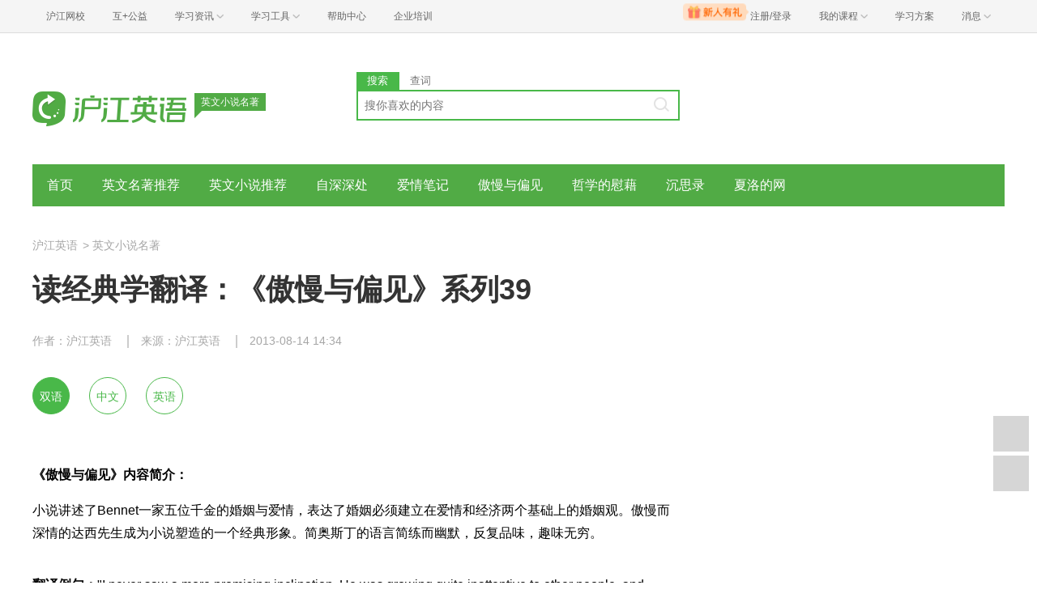

--- FILE ---
content_type: text/html; charset=utf-8
request_url: https://www.hjenglish.com/readingclassics/p414564/
body_size: 7453
content:
<!DOCTYPE html>
<html lang="zh">
    <head>
        <meta charset="utf-8">
        <meta http-equiv="X-Ua-Compatible" content="IE=edge" />
        <meta name="renderer" content="webkit">
        <link rel="stylesheet" href="//res.hjfile.cn/lib/hui/footer/0.5.2/footer.css">
        <link rel="stylesheet" href="//res.hjfile.cn/pt/tiny/css/tiny-static.css">
        
        <link rel="stylesheet" href="//res.hjfile.cn/pt/en/app/release/tiny.e8f09972.css">
        
        <!--[if lt IE 9]>
        <script type="text/javascript">window.location.href = '//www.hujiang.com/browserupgrade';</script>
        <![endif]-->
        <script type="text/javascript">
          window._gentian = {
            start_time: +new Date,
            project: '1000',
            business: '1000',
            request_id: '818ca5ab1401439687ae69cda850ba82'
          }
          window.specialSiteData = {
            lang: 'en',
            pageType: 'detail',
            contentId: '414564',
            alias: 'readingclassics'
          }
        </script>
        <script type="text/javascript">!function(e){function r(n){if(o[n])return o[n].exports;var i=o[n]={exports:{},id:n,loaded:!1};return e[n].call(i.exports,i,i.exports,r),i.loaded=!0,i.exports}var o={};return r.m=e,r.c=o,r.p="",r(0)}([function(e,r){!function(e){function r(e){var r,o,n=encodeURIComponent,i=[];for(r in e)o=e[r],Object(o)!==o&&i.push(r+"="+n(void 0==o||null==o?"":o));return i.join("&")}function o(e){var o=s+r(e);setTimeout(function(){var e=new Image(1,1);e.src=o,o=null},0)}var n=e,i=n.document,t=n._gentian,a="";a=/qa|local|dev/.test(i.domain)?"//qagentian-frd.hjapi.com":/yz/.test(i.domain)?"//yzgentian-frd.hjapi.com":"//gentian-frd.hjapi.com";var s=a+"/gentian_error.gif?";e.onerror=function(){var e=arguments[0],r=arguments[1],n=arguments[2],i=arguments[3],a=e.toLowerCase(),s="script error",u={};u=a.indexOf(s)>-1?{message:"Script Error: See Browser Console for Detail",page_url:location.href||"",project:t.project||"",business:t.business||"",request_id:t.request_id||"",page_id:t.page_id||0}:{message:e||"Script Error: See Browser Console for Detail",url:r||"",line:n||"",column:i||"",page_url:location.href||"",project:t.project||"",business:t.business||"",request_id:t.request_id||"",page_id:t.page_id||0},o(u)}}(window)}]);</script>
        
        
<title>英文小说名著_读经典学翻译：《傲慢与偏见》系列39_沪江英语</title>
<meta name='mobile-agent' content='format=html5;url=https://m.hujiang.com/en_readingclassics/p414564/'/>
<link rel="alternate" type="application/vnd.wap.xhtml+xml" media="handheld" href="https://m.hujiang.com/en_readingclassics/p414564/" />

    </head>

    <body><link href="//res.hjfile.cn/class/header/header.last.css?v=491356" rel="stylesheet" type="text/css" />

<div class="hjc-header">
    <div class="hjc-hd-container">
        <div class="head-container">
            <div class="hjc-hd-left">
                <ul class="head-ul">
                    <li class="hu-li">
                        <a target="_blank" href="//class.hujiang.com/?ch_source=10018032&utr=10018032,38420,788265,27216">
                            <span>沪江网校</span>
                        </a>
                    </li>
                    <li class="hu-li">
                        <a target="_blank" href="http://www.hujia.org/?ch_source=10018032&utr=10018032,38420,788265,27216" rel="nofollow">
                            <span>互+公益</span>
                        </a>
                    </li>
                    <li class="hu-li needborder">
                        <a href="javascript:;">
                            <span>学习资讯</span>
                            <span class="h-icon"></span>
                        </a>
                        <div class="learn-info">
                            <div class="learn-content">
                                <div class="home-con">
                                    <div class="hc-ul">
                                        <div class="hc-li">
                                            <a target="_blank" href="//www.hjenglish.com/?ch_source=10018032&utr=10018032,38420,788265,27216">
                                                <p class="site-pic site-pic-en"></p>
                                                <span>沪江英语</span>
                                            </a>
                                        </div>
                                        <div class="hc-li">
                                            <a target="_blank" href="//jp.hujiang.com/?ch_source=10018032&utr=10018032,38420,788265,27216">
                                                <p class="site-pic site-pic-jp"></p>
                                                <span>沪江日语</span>
                                            </a>
                                        </div>
                                        <div class="hc-li">
                                            <a target="_blank" href="//kr.hujiang.com/?ch_source=10018032&utr=10018032,38420,788265,27216">
                                                <p class="site-pic site-pic-kr"></p>
                                                <span>沪江韩语</span>
                                            </a>
                                        </div>
                                        <div class="hc-li">
                                            <a target="_blank" href="//fr.hujiang.com/?ch_source=10018032&utr=10018032,38420,788265,27216">
                                                <p class="site-pic site-pic-fr"></p>
                                                <span>沪江法语</span>
                                            </a>
                                        </div>
                                        <div class="hc-li">
                                            <a target="_blank" href="//de.hujiang.com/?ch_source=10018032&utr=10018032,38420,788265,27216">
                                                <p class="site-pic site-pic-de"></p>
                                                <span>沪江德语</span>
                                            </a>
                                        </div>
                                        <div class="hc-li">
                                            <a target="_blank" href="//es.hujiang.com/?ch_source=10018032&utr=10018032,38420,788265,27216">
                                                <p class="site-pic site-pic-xi"></p>
                                                <span>沪江西语</span>
                                            </a>
                                        </div>
                                    </div>
                                </div>
                                <div class="line"></div>
                                <div class="bottom-con">
                                    <div class="bc-ul">
                                        <a target="_blank" href="//kaoyan.hjenglish.com/?ch_source=10018032&utr=10018032,38420,788265,27216" class="class-item"><span>沪江考研</span></a>
                                        <a target="_blank" href="//th.hujiang.com/?ch_source=10018032&utr=10018032,38420,788265,27216" class="class-item"><span>沪江泰语</span></a>
                                        <a target="_blank" href="//ru.hujiang.com/?ch_source=10018032&utr=10018032,38420,788265,27216" class="class-item"><span>沪江俄语</span></a>
                                        <a target="_blank" href="//it.hujiang.com/?ch_source=10018032&utr=10018032,38420,788265,27216" class="class-item"><span>沪江意语</span></a>
                                        <a target="_blank" href="//xyz.hujiang.com/?ch_source=10018032&utr=10018032,38420,788265,27216" class="class-item"><span>沪江小语种</span></a>
                                    </div>
                                </div>
                            </div>
                        </div>
                    </li>
                    <li class="hu-li needborder">
                        <a href="javascript:;">
                            <span>学习工具</span>
                            <span class="h-icon"></span>
                        </a>
                        <div class="learn-utils">
                            <ul class="learn-tools">
                                <li><a target="_blank" href="//www.hujiang.com/app/?ch_campaign=tool12945&ch_source=itool_kxcc_0_xmdbtt#hjclass" class="hjclass" rel="nofollow">沪江网校</a></li>
                                <li><a target="_blank" href="//www.hujiang.com/app/?ch_campaign=tool12945&ch_source=itool_kxcc_0_xmdbtt#cichang" class="kaixin" rel="nofollow">开心词场</a></li>
                                <li><a target="_blank" href="//www.hujiang.com/app/?ch_campaign=tool12945&ch_source=itool_kxcc_0_xmdbtt#hjdict" class="xiaodi" rel="nofollow">小D词典</a></li>
                                <li><a target="_blank" href="//www.hujiang.com/app/?ch_campaign=tool12945&ch_source=itool_kxcc_0_xmdbtt#hjtlk" class="tingli" rel="nofollow">听力酷</a></li>
                                <li><a target="_blank" href="//tiku.hujiang.com/" class="hjtiku" rel="nofollow">沪江题库</a></li>
                            </ul>
                        </div>
                    </li>
<li class="hu-li"><a href="https://class.hujiang.com/help" target="_blank" rel="nofollow">帮助中心</a></li>
<li class="hu-li"><a href="https://elearning.hjclass.com/index" target="_blank" rel="nofollow">企业培训</a></li>
                </ul>
            </div>
            <div class="hjc-hd-right">
                <div class="right-con">
                    <ul class="head-ul">
                        <li class="hu-li" style="position: relative;" id="hjLogin">
                            <a class="personalcenter" href="javascript:;">
                                <div class="newgift"></div>
                                <span class="username">注册/登录</span>
                                <span class="h-icon hide"></span>
                            </a>
                            <div class="red-point"></div>
                            <div class="login-operate">
                    
                            </div>
                        </li>
                        <li class="hu-li needborder">
                            <a target="_blank" href="//class.hujiang.com/home/new" rel="nofollow">
                                <span>我的课程</span>
                                <span class="h-icon"></span>
                            </a>
                            <div class="my-class">
                                <div class="class-list">
                                    <a class="baoban" target="_blank" href="//class.hujiang.com/category">您还没有参加班级！马上报班</a>
                                </div>
                            </div>
                        </li>
                        <li class="hu-li">
                            <a target="_blank" href="//plan.hujiang.com/my/solutions" rel="nofollow">
                                <span>学习方案</span>
                            </a>
                        </li>
                        <!--li class="hu-li">
                            <a target="_blank" href="//class.hujiang.com/ec/vip" rel="nofollow">
                                <span>VIP会员</span>
                            </a>
                        </li-->
                        <li class="hu-li headnews needborder">
                            <a href="javascript:;">
                                <span>消息</span>
                                <span class="h-icon"></span>
                            </a>
                            <div class="red-point"></div>
                            <div class="my-message">
                                <div class="message-list">
                                    <a class="mes-tip" style="width:120px;" href="javascript:;">查看消息，请先登录哦</a>
                                </div>
                            </div>
                        </li>
                    </ul>
                </div>
            </div>
        </div>
    </div>
</div>
<script src="//res.hjfile.cn/class/header/header.last.js?v=491356" async="async"></script><input type="hidden" value="" id="currentenv" />
        
        
        <!--顶部拉幕广告-->
        <div id="detailTopBanner"></div>
                
        <div class="layout">
            <!--头部（logo+search）-->
            <div class="row">
                <div class="module-header layout">
    <div class="row">
      <div class="col header-logo header-block">
        <a href="/" target="_blank" title="沪江">
          <img data-src="//n1image.hjfile.cn/res7/2017/10/31/460a1b5610f613a6ce78169d138287a0.png" alt="沪江英语" style="height: 90px;width: 250px">
        </a>
        <div class="sp-logo-info">英文小说名著</div>
      </div>
      <!--搜索模块-->
      <div class="col header-block col-search module-search" id="moduleSearch">
        <div class="search-tabs clearfix">
          <a class="search-tabs-item active" href="javascript:;" data-type="search"><span>搜索</span></a>
          <a class="search-tabs-item" href="//dict.hjenglish.com/en/" target="_blank" title="查词"><span>查词</span></a>
        </div>
        <div class="search-input">
          <input class="search-input-text" type="text" placeholder="搜你喜欢的内容">
          <div class="search-input-keywords clearfix">
            
          </div>
          <a class="search-input-btn" href="javascript:;" title=""></a>
        </div>
        <div class="search-danger"><span class="icon">⃠</span> 请输入要查询的内容</div>
      </div>
    </div>
   
</div>

            </div>
            <!--导航-->
            <div class="pane pane-large row">
                <div class="sp-nav-module">
    <ul class="sp-nav-main">
        <li>
            <a href="/readingclassics/" title="">首页</a>
        </li>
        
        <li>
            <a href="/readingclassics/yingwenmingzhu/" title="英文名著推荐">英文名著推荐</a>
        </li>
        
        <li>
            <a href="/readingclassics/downloade/" title="英文小说推荐">英文小说推荐</a>
        </li>
        
        <li>
            <a href="/readingclassics/DeProfundis/" title="自深深处">自深深处</a>
        </li>
        
        <li>
            <a href="/readingclassics/essaysinlove/" title="爱情笔记">爱情笔记</a>
        </li>
        
        <li>
            <a href="/readingclassics/prideandprejudice/" title="傲慢与偏见">傲慢与偏见</a>
        </li>
        
        <li>
            <a href="/readingclassics/philosophy/" title="哲学的慰藉">哲学的慰藉</a>
        </li>
        
        <li>
            <a href="/readingclassics/meditations/" title="沉思录">沉思录</a>
        </li>
        
        <li>
            <a href="/readingclassics/charlotteweb/" title="夏洛的网">夏洛的网</a>
        </li>
        
    </ul>
    <div class="sp-nav-pull">
        <ul class="clearfix">
            
            <li>
                <a href="/readingclassics/aliceinwonderland/" title="爱丽丝梦游仙境">爱丽丝梦游仙境</a>
            </li>
            
        </ul>
    </div>
</div>
            </div>
            <!--导航自定义url-->
            
            
<!--顶部拉幕广告-->
<div class="pane">
    <div class="sp-breadcrumb-module">
    
    
        
            
            <a href="/">沪江英语</a>
            
        
    
    
        
        <span>
            >
        </span>
        
            
            <a href="/readingclassics/">英文小说名著</a>
            
        
    
</div>
</div>
<div class="pane pane-large row clearfix">
    <div class="article-left left">
        <div class="pane-article-content pane pane-large">
            
            
<div class="module module-article">
    <div class="article-header">
        <h1 class="title">读经典学翻译：《傲慢与偏见》系列39</h1>
        <div class="info">
            
            <span>作者：沪江英语</span>
            
            
            <span>来源：沪江英语</span>
            
            
            <span>2013-08-14 14:34</span>
            
        </div>
    </div>
    <div class="article-body" id="J-article-body">
        
        <div class="lang-buttons" id="J-lang-buttons">
            <a href="javascript:void(0);" class="lang-button active" data-lang="all">双语</a>
            <a href="javascript:void(0);" class="lang-button" data-lang="cn">中文</a>
            <a href="javascript:void(0);" class="lang-button" data-lang="en">英语</a>
        </div>
        
        <div class="article-yellow-bar" id="J-article-yellow-bar"></div>
        <div class="module module-article-content">
            <div class="article-main">
                
                <div class="article-content " id="J-article-content">      
                    <p>
	<a href="//www.hjenglish.com/new/tag/%E8%AF%BB%E7%BB%8F%E5%85%B8%E5%AD%A6%E7%BF%BB%E8%AF%91/" jquery15106945573156606428="326" mce_href="//www.hjenglish.com/new/tag/%E8%AF%BB%E7%BB%8F%E5%85%B8%E5%AD%A6%E7%BF%BB%E8%AF%91/" target="_blank"></a></p>
<p>
	<strong>《傲慢与偏见》内容简介：</strong></p>
<p>
	小说讲述了Bennet一家五位千金的婚姻与爱情，表达了婚姻必须建立在爱情和经济两个基础上的婚姻观。傲慢而深情的达西先生成为小说塑造的一个经典形象。简奥斯丁的语言简练而幽默，反复品味，趣味无穷。</p>
<p>
	</p><div class="langs_en"><strong>翻译例句：</strong>"I never saw a more promising inclination. He was growing quite inattentive to other people, and wholly engrossed by her. Every time they met, it was more decided and remarkable."</div><div class="langs_cn">“我从来没有看见过象他那样的一往情深；他越来越不去理会别人，把整个的心都放在她身上。”</div><p></p>
<p>
	<a href="//dict.hjenglish.com/w/inclination" class="hjdict" word="inclination" target="_blank">inclination</a>：n.倾向； 爱好； 斜坡</p>
<p>
	【例】</p>
<p>
	He is ready to sacrifice <strong>inclination</strong> to his country. 为了祖国的利益他乐于牺牲个人所好。</p>
<p>
	incline：</p>
<p>
	1. v. (使)倾向;(使)趋向</p>
<p>
	【例】</p>
<p>
	Many end up as team leaders, which <strong>inclines</strong> them to co-operate with the bosses.很多人最后成为团队领袖,这使得他们易于和上司合作。</p>
<p>
	2. v. 点头</p>
<p>
	3. n. 斜坡</p>
<p>
	【用法】</p>
<p>
	1. incline to do sth. 倾向于做某事</p>
<p>
	【例】</p>
<p>
	However, I <strong>incline to</strong> <strong>analyse </strong>simplified data this time. 但我现在倾向于对简单化的数据进行分析。</p>
<p>
	2. incline to sth. 倾向于某事</p>
<p>
	【例】</p>
<p>
	I strongly <strong>incline to</strong> <strong>the view</strong> of our going into cooperation with them.我很倾向于与他们进行合作的意见。</p>
<p>
	3. incline sb. to do sth. 使某人倾向于做某事</p>
<p>
	【例】</p>
<p>
	This kind of self-examination would <strong>incline them to consider</strong> seriously what they are about.这种自我检查能促使他们认真想一想自己究竟所为何来。</p>
<p>
	【派生词】inclinable: adj. 倾向于…的；可倾斜的 </p>
<p>
	be inclinable to do sth</p>
<p>
	【例】</p>
<p>
	They <strong>are inclinable to </strong>our proposal.他们赞成我们的提议。</p>
<p>
	engross: vt.使全神贯注</p>
<p>
	engross oneself in : 沉溺于</p>
<p>
	【例】</p>
<p>
	I'd go into bookshops and <strong>engross myself in</strong> diet books-and cookbooks.我走进书店，聚精会神地读关于饮食的书--以及食谱。</p>
<p>
	【派生词】engrossing: adj.使人全神贯注的，引人入胜的</p>
<p>
	与其同意的词组还有：</p>
<p>
	be absorbed in</p>
<p>
	【例】</p>
<p>
	The writer was <strong>so absorbed in</strong> her work that she didn't notice him enter the room.那个作家专心致志地工作，她都没有听到他进屋的声音。</p>
<p>
	be <a href="//dict.hjenglish.com/w/preoccupied" class="hjdict" word="preoccupied" target="_blank">preoccupied</a> with.</p>
<p>
	【例】</p>
<p>
	People who <strong>are preoccupied with</strong> past achievements cannot humble themselves.不能低头的人，是因为一再回顾过去的成就。</p>

                </div>
                
            </div>
        </div>
        
        
    </div>
</div>

        </div>
        <!--广告位 感兴趣的课程-->
        
        <div class="pane pane-large">
            <div class="sp-head-title sp-split-bottom">
                您感兴趣的课程有优惠啦，快去看看
            </div>
            <div id="detailClassRec"></div>
        </div>
        
        <!--点赞-->
        
        <div class="pane pane-large" id="agreeModule"></div>
        
        <!--推荐-->
        
        <div class="pane pane-large">
            <div class="sp-recommend-module">
    <div class="sp-head-title sp-split-bottom">
        英文小说名著推荐
    </div>
    <ul class="sp-recommend-content">
        <!--无处不在的广告位-->
        
        
        <li>
            <div class="clearfix">
                <a href="/readingclassics/p119485/">【我爱TVB】金枝欲孽之英文字幕学翻译01</a>
                <span>2022-11-02</span>
            </div>
            <div class="sp-recommend-summary">
                TB台庆大剧《金枝欲孽》相信有不少人都看过吧，看到结局哭得稀里哗啦的也大有人在。不过咱今天不是来纠结剧情的，而是根据这部剧的英文字幕来说翻译——金枝欲孽中的一些台词，翻译成英文的时候是怎么表述的呢
            </div>
        </li>
        
        
        
        <li class="clearfix">
            <a href="/readingclassics/p1315826/">关于2020年度翻译专业资格(水平)考试报名工作通知</a>
            <span>2020-08-27</span>
        </li>
        
        
        
        <li class="clearfix">
            <a href="/readingclassics/p1315827/">2020上半年MTI毕业生报考CATTI综合可免试！！</a>
            <span>2020-08-26</span>
        </li>
        
        
        
        <li class="clearfix">
            <a href="/readingclassics/p1314273/">2020年翻译资格考试最新消息——Q&A</a>
            <span>2020-08-14</span>
        </li>
        
        
        
        <li class="clearfix">
            <a href="/readingclassics/p1314271/">2020年北京翻译资格考试工作安排</a>
            <span>2020-08-13</span>
        </li>
        
        
        
        <li class="clearfix">
            <a href="/readingclassics/p1311398/">最新英语四六级里的奇葩“神翻译”！！笑死人了哈哈哈</a>
            <span>2020-07-17</span>
        </li>
        
        
    </ul>
</div>

        </div>
        
    </div>
    <div class="article-right left">
        <div class="pane"></div>
        <!--右侧自定义-->
        
        <!--右侧排行榜多个-->
        
    </div>
</div>

        </div>
        
<script>
  /**
   * 变量申明
   * 错误全局监听
   * 第三方公用
   * 业务
   */
  window.DETAIL_DATA = {
    tags: '翻译|经典名著|傲慢与偏见|读书笔记|读书学习笔记|简奥斯汀',
    langsCate: '1023',
    langsParentCate: '1020',
    contentId: '414564',
    agreeCount: '15'
  }
</script>

        <!--底部广告-->
        <div id="bottomBar"></div>
        <!--首屏广告-->
        
        <div id="regModule"></div>
        
        <!--底部版权信息-->
        <div id="footer-ft"></div>
        <script src="//res.hjfile.cn/js/lib/jq/1.8.3/jquery.min.js"></script>
        <script src='//pass.hujiang.com/static/js/biz/hjpassport-async.js'></script>
        <script src="//res.hjfile.cn/lib/hui/footer/0.5.2/footer.js"></script>
        <script src="//res.hjfile.cn/co/gentian/gentian.1.0.3.min.js"></script>
        
        <script src="//trackcommon.hujiang.com/analytics/site/hjenglish.js"></script>
        
        <script src="//res.hjfile.cn/pt/vendor/jquery/plugin/jquery.bxslider.min.js"></script>
        
<script src="//dict.hjenglish.com/app/js/dict_ajax.js"></script>

        <script src="//res.hjfile.cn/pt/en/app/release/tiny.01cb2cb8.js"></script>
        <!--广告，必须在业务逻辑之后-->
        <script src="//res.hjfile.cn/lib/uzhi/uzt.load.min.js"></script>
        <script async="async" src="//common.hjfile.cn/analytics/baidu2/baidu_tongji.js?v=201907"></script>
        
    </body>
</html>
